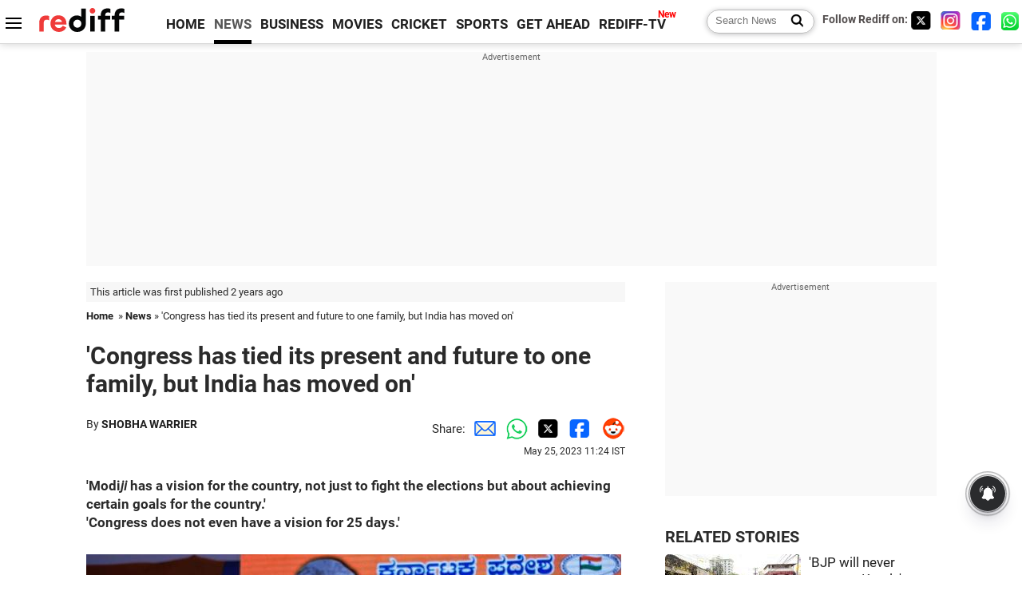

--- FILE ---
content_type: text/html
request_url: https://www.rediff.com/news/interview/anil-antony--congress-has-tied-its-present-and-future-to-one-family-but-india-has-moved-on/20230525.htm
body_size: 14810
content:
<!doctype html>
<html lang="en">
<head>
<meta charset="UTF-8">
<meta name="viewport" content="width=device-width, initial-scale=1" />
<title>Anil Antony:  'Congress has tied its present and future to one family, but India has moved on' - Rediff.com India News</title>
<meta name="keywords" content="India News, columns, interviews, news India, breaking news" />
<link rel="alternate" href="https://www.rediff.com/rss/newshead.xml" type="application/rss+xml"  title="Rediff.com - India news" />
<link rel="author" type="text/html" href="https://www.rediff.com/author/SHOBHA%20WARRIER" />
<meta name="author" content="SHOBHA WARRIER" />
<link rel="dns-prefetch" href="//track.rediff.com/" >
<link rel="dns-prefetch" href="//bizmail.rediff.com/" >
<link rel="dns-prefetch" href="//businessemail.rediff.com/" >
<link rel="dns-prefetch" href="//workmail.rediff.com/" >
<link rel="preload" href="//imworld.rediff.com/worldrediff/style_3_16/new_arti_us_4.css" as="style">
<link rel="amphtml" href="https://m.rediff.com/amp/news/interview/anil-antony--congress-has-tied-its-present-and-future-to-one-family-but-india-has-moved-on/20230525.htm" />
<link rel="alternate" media="only screen and (max-width: 640px)" href="https://m.rediff.com/news/interview/anil-antony--congress-has-tied-its-present-and-future-to-one-family-but-india-has-moved-on/20230525.htm" />
<meta http-equiv="X-UA-Compatible" content="IE=Edge" />
<meta name="description" content="'Modiji has a vision for the country, not just to fight the elections but about achieving certain goals for the country.'
'Congress does not even have a vision for 25 days.'"  />
<meta name="twitter:card" content="summary_large_image" />
<meta property="og:title" content="'Congress has tied its present and future to one family, but India has moved on'" />
<meta property="og:type" content="article" />
<meta property="og:url" content="https://www.rediff.com/news/interview/anil-antony--congress-has-tied-its-present-and-future-to-one-family-but-india-has-moved-on/20230525.htm" />
<meta property="og:site_name" content="Rediff" />
<meta property="og:description" content="'Modiji has a vision for the country, not just to fight the elections but about achieving certain goals for the country.'
'Congress does not even have a vision for 25 days.'" />
<meta itemprop="name" content="'Congress has tied its present and future to one family, but India has moved on'" />
<meta itemprop="description" content="'Modiji has a vision for the country, not just to fight the elections but about achieving certain goals for the country.'
'Congress does not even have a vision for 25 days.'" />
<meta itemprop="publisher" content="Rediff.com" />
<meta itemprop="url" content="https://www.rediff.com/news/interview/anil-antony--congress-has-tied-its-present-and-future-to-one-family-but-india-has-moved-on/20230525.htm" />
<meta itemprop="headline" content="'Congress has tied its present and future to one family, but India has moved on'" />
<meta itemprop="inLanguage" content="en-US" />
<meta itemprop="keywords" content="India News, columns, interviews, news India, breaking news" />
<meta itemprop="image" content="https://im.rediff.com/1200-630/news/2023/may/07congress-karnataka.jpg">
<meta itemprop="datePublished" content="2023-05-25T11:24:09+05:30" />
<meta itemprop="dateModified" content="2023-05-25T11:24:09+05:30" />
<meta itemprop="alternativeHeadline" content="'Congress has tied its present and future to one family, but India has moved on'" />
<link rel="preload" href="https://im.rediff.com/news/2023/may/07congress-karnataka.jpg?w=670&h=900" as="image" /><link rel="icon" type="image/x-icon" href="https://im.rediff.com/favicon2.ico" />
<link rel="canonical" href="https://www.rediff.com/news/interview/anil-antony--congress-has-tied-its-present-and-future-to-one-family-but-india-has-moved-on/20230525.htm" />
<meta itemprop="dateline" content="Thiruvananthapuram" /><link rel="preconnect" href="//imworld.rediff.com" >
<meta property="og:image" content="https://im.rediff.com/1200-630/news/2023/may/07congress-karnataka.jpg" />
<link rel="image_src" href="https://im.rediff.com/1200-630/news/2023/may/07congress-karnataka.jpg" />

<script type="application/ld+json">
{
	"@context":"https://schema.org","@type":"NewsMediaOrganization","name":"Rediff.com","url":"https://www.rediff.com","logo":{
		"@type":"ImageObject","url":"https://im.rediff.com/worldrediff/pix/rediff_newlogo.svg","width":400,"height":100
	},
	"address":{
		"@type":"PostalAddress","streetAddress":" Level 9 and 10, Seasons Riddhi Siddhi, Jn of Tilak Road and 1st Gaothan Lane, Santacruz (West)","addressLocality":"Mumbai","addressRegion":"India","addressCountry":"IN","postalCode":"400054"
	},
	"contactPoint":{
		"@type":"ContactPoint","telephone":"+91 - 022 - 61820000","contactType":"Customer Service","areaServed":"IN","availableLanguage":"English","hoursAvailable":{"opens":"09:00","closes":"18:00"}
	},
	"sameAs":[
		"https://x.com/RediffNews",
		"https://www.instagram.com/rediffnews/",
		"https://www.facebook.com/people/Rediff-News/61566156876578/",
		"https://www.youtube.com/@RediffOriginals"
	]
}
</script>
<script type="application/ld+json">
{
	"@context":"https://schema.org",
	"@type":"SiteNavigationElement",
	"name":["rediffmail","Rediff Money","Enterprise Email","Business Email","rediffGURUS","News","Business","Movies","Sports","Cricket","Get Ahead"],
	"url":["https://mail.rediff.com/cgi-bin/login.cgi","https://money.rediff.com","https://workmail.rediff.com","https://businessemail.rediff.com","https://gurus.rediff.com","https://www.rediff.com/news","https://www.rediff.com/business","https://www.rediff.com/movies","https://www.rediff.com/sports","https://www.rediff.com/cricket","https://www.rediff.com/getahead"]
}
</script>
<script type="application/ld+json">
{
	"@context":"https://schema.org",
	"@type":"WebSite",
	"url":"https://www.rediff.com/",
	"potentialAction": {
		"@type": "SearchAction",
		"target": "https://www.rediff.com/search/{srchword}",
		"query-input": "required maxlength=150 name=srchword"
	}
}
</script>

<script type="application/ld+json">
{
	"@context":"https://schema.org",
	"@type":"BreadcrumbList",
	"name":"Breadcrumb",
	"itemListElement":[
		{
		"@type":"ListItem",
		"position":1,
		"item":{
			"@id":"https://www.rediff.com",
			"name":"Home"
		}
		},
		{
		"@type":"ListItem",
		"position":2,
		"item":{
		"@id":"https://www.rediff.com/news",
		"name":"News"
		}
		},
		{
		"@type":"ListItem",
		"position":3,
		"item":{
		"name":"'Congress has tied its present and future to one family, but India has moved on'"
		}
		}
	]
}
</script>
<script type="application/ld+json">
{
	"@context":"https://schema.org",
	"@type":"WebPage",
	"name":"Anil Antony:  'Congress has tied its present and future to one family, but India has moved on' - Rediff.com India News",
	"description":"'Modiji has a vision for the country, not just to fight the elections but about achieving certain goals for the country.'
'Congress does not even have a vision for 25 days.'",
	"keywords":"India News, columns, interviews, news India, breaking news",
	"speakable":{
		"@type":"SpeakableSpecification",
		"cssSelector":["h1","h2"]
		},
	"url":"https://www.rediff.com/news/interview/anil-antony--congress-has-tied-its-present-and-future-to-one-family-but-india-has-moved-on/20230525.htm"
}
</script>
<script type="application/ld+json">
{
	"@context":"https://schema.org",
	"@type":"NewsArticle",
	"mainEntityOfPage":{
		"@type":"WebPage",
		"@id":"https://www.rediff.com/news/interview/anil-antony--congress-has-tied-its-present-and-future-to-one-family-but-india-has-moved-on/20230525.htm",
		"url":"https://www.rediff.com/news/interview/anil-antony--congress-has-tied-its-present-and-future-to-one-family-but-india-has-moved-on/20230525.htm"
	},
	"inLanguage":"en",
	"headline":"'Congress has tied its present and future to one family, but India has moved on'",
	"description":"'Modiji has a vision for the country, not just to fight the elections but about achieving certain goals for the country.'
'Congress does not even have a vision for 25 days.'",
	"keywords":"India News, columns, interviews, news India, breaking news",
	"articleSection":"news",
	"url":"https://www.rediff.com/news/interview/anil-antony--congress-has-tied-its-present-and-future-to-one-family-but-india-has-moved-on/20230525.htm",
	"image":
	{
		"@type":"ImageObject",
		"url":"https://im.rediff.com/1600-900/news/2023/may/07congress-karnataka.jpg",
		"width":"1600",
		"height":"900"
	},
	"datePublished":"2023-05-25T11:24:09+05:30",
	"dateModified":"2023-05-25T11:24:09+05:30",
	"articleBody":"Modiji has a vision for the country, not just to fight the elections but about achieving certain goals for the country.Congress does not even have a vision for 25 days.IMAGE: United Progressive Alliance Chairperson Sonia Gandhi with Congress President Mallikarjun Kharge, party leaders Rahul Gandhi and others at an election meeting for the Karnataka assembly elections in Hubballi, May 6, 2023. Photograph: ANI PhotoThe exodus from the Congress to the ruling Bharatiya Janata Party is not news these days.It no longer surprises anyone when people are abandoning a sinking ship.But in Kerala, it surprised everyone when Congress veteran A K Antonys son Anil Antony left the Congress to join the BJP.A K Antony is not just any Congressman, he was a trusted lieutenant of the Gandhi family and served as defence minister in Dr Manmohan Singhs government.Soon after Anil Antony joined the BJP, his father told the media that he was pained and hurt by his sons behaviour. His younger brother urged him to come back to the Congress.But Anil stuck to his guns. Perhaps the BJP sees him as the minority face to draw young Christians to its side.After Narendra D Modis visit to Kerala last month where Antony Jr shared the dais with the prime minister along with other young achievers from Kerala, Rediff.coms Shobha Warrier spoke to Anil Antony about how he came to be in the BJP.The concluding segment of a two-part interview:Part 1:  Rahul Gandhi is a big reason for Congress debacle&nbsp;Rahul Gandhis Bharat Jodo Yatra is projected as a success because he was able to connect with people...I dont know on what basis the Congress party thinks it was a success. Yes, he walked from one end of the country to the other.But if you look at the election results after the yatra, the Congress was wiped out in the three North Eastern states and Gujarat.There was a by-election in Telangana where Mr Gandhi passed through.It was a sitting seat of the Congress, but the Congress candidate lost even the deposit.If you look at the election results, the public has not accepted the yatra or Mr Gandhi in any manner.Did you ever share your concerns with your father?I shared my ideas with my father who was in the Congress party for 65 years.He was a parliamentarian for almost 52 years. At 81, he has retired from active politics and public life. His political phase is over.I keep saying that the country has changed, and today India is an aspirational country that wants to move forward.Sadly, the problem with the Congress party is that it thinks the familys problem is the partys problem and the Congress partys problem is the countrys problem. But thats not what it is.Every political party exists for a reason, but the Congress party gives no importance to the nation. Thats why people are not connected with the party in any manner.IMAGE: Anil Antony being welcomed by Bharatiya Janata Party National President Jagat Prakash Nadda alongwith Union Minister of State for External Affairs and Parliamentary Affairs Vellamvelly Muraleedharan, New Delhi, April 6, 2023. Photograph: Kind courtesy Anil Antony/TwitterYou have interacted with Rahul Gandhi and now Narendra Modi. What difference do you see in them?Its about the concept of India itself. On one side, Modiji has a vision for the country, not just to fight the elections but about achieving certain goals for the country.He talks about a nation-building process for the 100th year of independence, 25 years from now.While Modiji is a 24/7 politician with a vision and direction, Rahul Gandhi though a good man doesnt have a vision or direction.I feel the party does not even have a vision for 25 days.The Congress party doesnt inspire the public or the youth as there is no direction in the party.When I was in Kerala, many people told me that you were poached by the BJP...There is nothing called poaching. When I left the Congress party in January 2023, I was not thinking of joining another party.Afterwards, there was communication between the BJP and I...Did they approach you, or did you approach them?I dont like to speak about that as its an internal matter. We had discussions and I joined the BJP.IMAGE: A woman shows her affection for Rahul Gandhi during the Bharat Jodo Yatra in Thiruvananthapuram. Photograph: ANI PhotoThe general talk is that as a part of the minority outreach programne in Kerala, the BJP wanted you because you belong to the Christian community.Many people also say that like what has happened to Alphons Kannanthanam and Tom Vadakan, you also will be forgotten by the party after some time...I would say, this is the talk of a bunch of Kerala politicians who live like frogs in a well without any national perspective.Mr Vadakan is sitting in the national executive board of the party. Mr Kannanthanam was one of the top performing junior ministers in the government.But that was in the last ministry...They have performed their duties and they are still performing.I have certain skills, experiences and expertise which are globally recognised. And the party sees value in it.I am sure I will be able to contribute towards the prime ministers nation-building process using my expertise.Dont you think your surname Antony...Its undemocratic to say that just because your parents have certain political thoughts, you have to follow them.This is a free country where every individual has absolute liberty to pursue whatever he feels right.IMAGE: Anil Antony campaigns for BJP candidate Yashpal Suvarna in the Udupi constituency, Karnataka, May 5, 2023. Photograph: Anil Antony/TwitterIt was reported that your father was pained and hurt by your decision...I have said at that time itself that we are four members in our family, and we have the deepest love, respect and affection for each other.But we are independent individuals who have the right to pursue our own path.Political life is different and family life is different. We are still family and a closely knit one.But I totally believe that the country has zero future with the Congress party led by Rahul Gandhi, or the Congress party in the current format.At the same time, I have full faith in the BJP led by Modiji.Would you have remained with the Congress if it had a different leader at the top?Its a hypothetical scenario. The Congress has tied its present and future to one family, but India has moved on.Feature Presentation: Aslam Hunani/Rediff.com",
	"author":{
		"@type":"Person",
		"name":"SHOBHA WARRIER",
		"url":"https://www.rediff.com/author/SHOBHA%20WARRIER"
	},
	"publisher":{   
		"@type":"NewsMediaOrganization",
		"name":"Rediff.com",
		"logo":{
			"@type":"ImageObject","url":"https://im.rediff.com/worldrediff/pix/rediff_newlogo.svg","width":400,"height":100   
		}        
	},
	"associatedMedia":{
		"@type":"ImageObject",
		"url":"https://im.rediff.com/news/2023/may/07congress-karnataka.jpg",
		"caption":"'Congress has tied its present and future to one family, but India has moved on'",
		"description":"'Congress has tied its present and future to one family, but India has moved on'",
		"height":"900",
		"width":"1200"
	}		
}
</script>

<script>
var cdn_domain = "https://www.rediff.com";
var section = "news";
var article_url = "https://www.rediff.com/news/interview/anil-antony--congress-has-tied-its-present-and-future-to-one-family-but-india-has-moved-on/20230525.htm";
var template = "news-interview.xsl";
var page_type = "article";
var endyear 	= "2025";
var org_domain = "https://mypage.rediff.com";
var imgpath	= "//imworld.rediff.com/worldrediff/pix";
var ishare_domain	= "https://ishare.rediff.com";
var shopping_domain	= "https://shopping.rediff.com";
var books_domain	= "https://books.rediff.com";
var track_domain	= "https://track.rediff.com";
var money_domain	= "https://money.rediff.com";
var realtime_domain	= "https://realtime.rediff.com";
var share_domain	= "https://share.rediff.com";
var timetoread = "";

function enc(a,url){a.href	=	url;return true;}
function getCookie(name){var dc=document.cookie;var prefix=name+"=";var begin=dc.indexOf("; "+prefix);if(begin==-1){begin=dc.indexOf(prefix);if(begin!=0)return null}else begin+=2;var end=document.cookie.indexOf(";",begin);if(end==-1)end=dc.length;return unescape(dc.substring(begin+prefix.length,end))}
function sharePopup(ob){var left = (screen.width - 800) / 2;var shareurl = ob.href;window.open(shareurl,'sharewindow','toolbar=no,location=0,status=no,menubar=no,scrollbars=yes,resizable=yes,width=800,height=550,top=80,left='+left);}
function trackURL(url){if(navigator.userAgent.toLowerCase().indexOf('msie') != -1){var referLink = document.createElement('a');referLink.href = url;document.body.appendChild(referLink);referLink.click();}else{document.location.href = url;}}

</script>
	<script async src="//pagead2.googlesyndication.com/pagead/js/adsbygoogle.js"></script>
	
	<script>
	(adsbygoogle = window.adsbygoogle || []).push({
		google_ad_client: "ca-pub-2932970604686705",
		enable_page_level_ads: true
	});
	</script>
	
<link rel="stylesheet" href="//imworld.rediff.com/worldrediff/style_3_16/new_arti_us_4.css" />
<style>.imgcaption{clear:both}.bigtable{margin:10px 0}.logo{width:160px}.toplinks .active{margin-right:0;margin-left:0}.watchasvd{font-size:0.8rem;margin-right:20px;display:inline-block;vertical-align:middle;color:#ef3b3a;font-weight:bold;}.watchasvd::before{content:'';display:inline-block;width:28px;height:17px;background:url('https://im.rediff.com/worldrediff/pix/watchvdicon.jpg') 0 0 no-repeat;vertical-align:middle;}.newtv::after{content:'New';font-weight:bold;color:#ff0000;font-size:0.8rem;position:absolute;top:-10px;right:-13px}.mfrom_flex{display:flex;justify-content:space-between;border-bottom:solid 1px #e2e2e2;padding-bottom:20px}.mfrom_box{max-width:200px;overflow:hidden}.mfrom_copy{font-size:1.1rem;margin-top:5px}.div_subscibe_top{margin-top:30px}.subscribe_btn_in{background:#000;border-radius:50%;width:30px;height:30px;line-height:30px;font-size:1.2rem;color:#fff;border:none;text-align:center}.lbl_sub_email{display:block;font-weight:bold;font-size:0.8rem;margin-bottom:1px}.div_subscibe_top_container{width:calc(100% - 330px);border-right:dotted 1px #ababab;border-left:dotted 1px #ababab;}.div_subscibe_top{width:250px;background:none;margin:0 auto;border:none;border-radius:5px;padding:5px 0 8px 12px;box-shadow:0 0 7px rgba(0, 0, 0, 0.3)}.vcenter{align-items:center}.sub_email_in{padding:5px;text-align:left;height:30px;width:190px;margin-right:5px;border:solid 1px #b2aeae;border-radius:5px;font-size:0.85rem}.sub_email_in::placeholder{font-size:1rem}.subwait{position:absolute;right:50px}.subscrip_message{font-size:0.75rem;font-weight:bold;margin:5px 0}</style>
<script async src="//newads.rediff.com/rediffadserver/www/delivery/asyncjs.php"></script>
<script async src="https://securepubads.g.doubleclick.net/tag/js/gpt.js"></script>

<script>
window.googletag = window.googletag || {cmd: []};
googletag.cmd.push(function() {
	var sectionarr = window.parent.location.href.split("/");
	var authorname = "";
	if(document.getElementById('OAS_author')){authorname = document.getElementById('OAS_author').value;}
	var adv_subsection = "";
	if(document.getElementById('OAS_subsection')){adv_subsection = document.getElementById('OAS_subsection').value;}
	googletag.defineSlot('/21677187305/Rediff_ROS_728x90_ATF_INTL', [[750, 100], [970, 90], [970, 250], [980, 90], [930, 180], [950, 90], [960, 90], [970, 66], [750, 200], [728, 90], [980, 120]], 'div-gpt-ad-1739426843638-0').setTargeting('author', authorname.toLowerCase()).setTargeting('url',sectionarr[3]).setTargeting('subsection',adv_subsection).addService(googletag.pubads());
	googletag.defineSlot('/21677187305/Rediff_ROS_300x250_ATF_INTL', [[336, 280], [300, 250]], 'div-gpt-ad-1739426924396-0').setTargeting('author', authorname.toLowerCase()).setTargeting('url',sectionarr[3]).setTargeting('subsection',adv_subsection).addService(googletag.pubads());
	googletag.defineSlot('/21677187305/Rediff_ROS_300x250_BTF_INTL', [[300, 250], [336, 280]], 'div-gpt-ad-1742278123914-0').setTargeting('author', authorname.toLowerCase()).setTargeting('url',sectionarr[3]).setTargeting('subsection',adv_subsection).addService(googletag.pubads());
	googletag.defineSlot('/21677187305/Rediff_ROS_300x250_BTF2_INTL', [[300, 250], [336, 280]], 'div-gpt-ad-1752125674124-0').setTargeting('author', authorname.toLowerCase()).setTargeting('url',sectionarr[3]).setTargeting('subsection',adv_subsection).addService(googletag.pubads());
	googletag.defineSlot('/21677187305/Rediff_ROS_300x250_BTF3_INTL', [[300, 100], [300, 250], [300, 75]], 'div-gpt-ad-1748412147256-0').setTargeting('author', authorname.toLowerCase()).setTargeting('url',sectionarr[3]).setTargeting('subsection',adv_subsection).addService(googletag.pubads());
	googletag.defineSlot('/21677187305/Rediff_ROS_728x90_BTF_INTL', [[960, 90], [970, 66], [970, 90], [728, 90], [980, 90], [950, 90]], 'div-gpt-ad-1748412234453-0').setTargeting('author', authorname.toLowerCase()).setTargeting('url',sectionarr[3]).setTargeting('subsection',adv_subsection).addService(googletag.pubads());
	if(screen.width >= 1400)
	{
	googletag.defineSlot('/21677187305/Rediff_ROS_120x600_ATF_INTL_Left_Margin', [120, 600], 'div-gpt-ad-1741063428061-0').setTargeting('author', authorname.toLowerCase()).setTargeting('url',sectionarr[3]).setTargeting('subsection',adv_subsection).addService(googletag.pubads());
	googletag.defineSlot('/21677187305/Rediff_ROS_120x600_ATF_INTL_Right_Margin', [120, 600], 'div-gpt-ad-1741063514341-0').setTargeting('author', authorname.toLowerCase()).setTargeting('url',sectionarr[3]).setTargeting('subsection',adv_subsection).addService(googletag.pubads());
	}
	googletag.pubads().enableSingleRequest();
	googletag.enableServices();
});
</script>

<script> window._izq = window._izq || []; window._izq.push(["init"]); </script>
<script src='https://cdn.izooto.com/scripts/39851dc0ca7139b97c039b38dd09bd76150834db.js' async></script>
<script type="text/javascript">
  window._taboola = window._taboola || [];
  _taboola.push({article:'auto'});
  !function (e, f, u, i) {
    if (!document.getElementById(i)){
      e.async = 1;
      e.src = u;
      e.id = i;
      f.parentNode.insertBefore(e, f);
    }
  }(document.createElement('script'),
  document.getElementsByTagName('script')[0],
  '//cdn.taboola.com/libtrc/rediffcom/loader.js',
  'tb_loader_script');
  if(window.performance && typeof window.performance.mark == 'function')
    {window.performance.mark('tbl_ic');}
</script>
<style>.arti_contentbig p.imgcaptionsmall,.imgcaptionsmall{width:50%;color:#515151;font-size:0.9rem;float:left;margin:0 8px 8px 0;line-height:1.4em;}</style>
</head>
<body>
<!-- Begin comScore Tag -->

<script>
var _comscore = _comscore || [];
_comscore.push({ c1: "2", c2: "6035613" });
(function() {
var s = document.createElement("script"), el = document.getElementsByTagName("script")[0]; 
s.async = true;
s.src = "https://sb.scorecardresearch.com/cs/6035613/beacon.js";
el.parentNode.insertBefore(s, el);
})();
</script>
<noscript><img src="https://sb.scorecardresearch.com/p?c1=2&amp;c2=6035613&amp;cv=3.6.0&amp;cj=1" alt="comscore" ></noscript>

<!-- End comScore Tag --><script>
if(!OAS_sitepage)var OAS_sitepage = "";
if(!OAS_listpos)var OAS_listpos = "";

	var ck=document.cookie;
	function getcookie(n)
	{
		var ar=n+"=";var al=ar.length;var cl=ck.length;var i=0;while(i<cl)
		{j=i+al;if(ck.substring(i,j)==ar)
		{e=ck.indexOf(";",j);if(e==-1)
		e=ck.length;return unescape(ck.substring(j,e));}
		i=ck.indexOf(" ",i)+1;if(i==0)
		break;}
		return "";
	}
	var querystring	= "";
	var path	= "";
	var domain	= "";
	var Rkey_data	= "";
	var Rkey	= Math.floor(Math.random() * 1000000);
	querystring	= window.location.search;
	path		= window.location.pathname;
	domain		= window.location.host;
	var tmp_ref = encodeURIComponent(document.referrer);
	if((tmp_ref == null) || (tmp_ref.length == 0)){tmp_ref = "";}
	if (querystring == "")
	{
		Rkey_data = "?rkey="+Rkey;
	}
	else
	{
		Rkey_data = "&rkey="+Rkey;
	}
	if(tmp_ref != "")
	{
		Rkey_data += "&ref="+tmp_ref;
	}
	var metricImgNew = new Image();
	metricImgNew.src = '//usmetric.rediff.com/'+domain+path+querystring+Rkey_data+'&device=pc';
	var Rlo="";
	var Rl = "";
	Rlo	= getcookie("Rlo");
	Rlo = unescape(Rlo).replace(/\+/g," ");
	Rlo = Rlo.replace("@rediffmail.com","");
	Rlo = Rlo.replace(/[^\w\d\s\-\_]/ig,'');
	Rl = getcookie("Rl");
	Rl = Rl.replace(/[^\w\d\s\-\_@\.]/ig,'');
	var tmp_rsc1 = "";
	tmp_rsc1 = getcookie("Rsc");

</script>
<style>.fnt0{font-size:0;}</style>
<div class="fnt0"><ins data-revive-zoneid="333" data-revive-source="_blank" data-revive-target="_blank" data-revive-id="4b71f4079fb345c8ac958d0e9f0b56dd" data-zonename="Rediff_ROS_OutstreamVideo_INTL"></ins></div><input type="hidden" id="OAS_topic"  name="OAS_topic" value="nationalPolitics" />
<input type="hidden" id="OAS_author"  name="OAS_author" value="SHOBHA WARRIER" />
<input type="hidden" id="ads_moviename"  name="ads_moviename" value="null" />
<div id="tower_conatainer" class='tower_conatainer'><div id="div_left_tower" class="left_tower"></div><div id="div_right_tower" class="right_tower"></div></div><input type="hidden" id="OAS_subsection"  name="OAS_subsection" value="news-interview-anil" /><div class="topfixedrow">
	<div class="logobar flex maxwrap">
		<div id="menuicon" class="homesprite menuicon"></div>
		<div class="logo"><a href="https://www.rediff.com"><img src="//imworld.rediff.com/worldrediff/pix/rediff_newlogo.svg" width="120" height="30" alt="rediff logo" /></a></div>
		<div class="toplinks">
			<a href="https://www.rediff.com" class="linkcolor bold" data-secid="nav_article_home" data-pos="1">HOME</a>
			<a href="https://www.rediff.com/news" class="linkcolor bold active" data-secid="nav_article_news" data-pos="1">NEWS</a> 
			<a href="https://www.rediff.com/business" class="linkcolor bold " data-secid="nav_article_business" data-pos="1">BUSINESS</a> 
			<a href="https://www.rediff.com/movies" class="linkcolor bold " data-secid="nav_article_movies" data-pos="1">MOVIES</a> 
			<a href="https://www.rediff.com/cricket" class="linkcolor bold " data-secid="nav_article_cricket" data-pos="1">CRICKET</a> 
			<a href="https://www.rediff.com/sports" class="linkcolor bold " data-secid="nav_article_sports" data-pos="1">SPORTS</a> 
			<a href="https://www.rediff.com/getahead" class="linkcolor bold " data-secid="nav_article_getahead" data-pos="1">GET AHEAD</a>
			<a href="https://tv.rediff.com" class="linkcolor bold relative newtv" data-secid="nav_article_redifftv" data-pos="1">REDIFF-TV</a>
		</div>
		<div class="toprightlinks flex">
			<div class="arti_srch_container"><form name="mainnewsrchform" onsubmit="return submitSearch()" action="https://www.rediff.com/search" method="POST"><input type="text" id="main_srchquery_tbox" name="main_srchquery_tbox" placeholder="Search News" value="" class="txt_srchquery" autocomplete="off"><input type="submit" value="" class="newsrchbtn" aria-label="Search News"></form></div>
			<div class="navbarsocial"><span class="followon">Follow Rediff on: </span><a href="https://x.com/RediffNews" target="_blank" aria-label="Twitter"><span class="homesprite socialicons twitter"></span></a> &nbsp; <a href="https://www.instagram.com/rediffnews/" target="_blank" aria-label="Instagram"><span class="homesprite socialicons insta"></span></a> &nbsp; <a href="https://www.facebook.com/people/Rediff-News/61566156876578/" target="_blank" aria-label="Facebook"><span class="homesprite socialicons fb"></span></a> &nbsp; <a href="https://whatsapp.com/channel/0029Va5OV1pLtOjB8oWyne1F" target="_blank" aria-label="whatsup"><span class="homesprite socialicons whup"></span></a></div>
		</div>
	</div>
</div>
<div class="advtcontainer lb wrapper">
	<div class="advttext"></div>
	<div id="world_top" class="div_ad_lb01"><div id='div-gpt-ad-1739426843638-0' style='min-width:728px;min-height:66px;'><script>googletag.cmd.push(function(){googletag.display('div-gpt-ad-1739426843638-0');});</script></div></div>
</div>
<div class="wrapper clearfix">
	<!-- leftcontainer starts -->
	<div id="leftcontainer" class="red_leftcontainer">
		<div class="yearsago">This article was first published 2 years ago</div>		<div class="breadcrumb"><a href="https://www.rediff.com" class="bold">Home</a>&nbsp; &raquo;&nbsp;<a href="https://www.rediff.com/news" class="bold">News</a> &raquo;&nbsp;'Congress has tied its present and future to one family, but India has moved on'</div>
		<h1 class="artihd">'Congress has tied its present and future to one family, but India has moved on'</h1>
		<div class="clearfix">
			<div class="floatL">
				<div class="bylinetop">	By <a href="https://www.rediff.com/author/SHOBHA%20WARRIER" class="bold">SHOBHA WARRIER</a>		</div>
				<div> </div>
			</div>
			<div class="floatR">Share:<a href="mailto:?subject=%27Congress%20has%20tied%20its%20present%20and%20future%20to%20one%20family%2C%20but%20India%20has%20moved%20on%27&body=Read this article https://www.rediff.com/news/interview/anil-antony--congress-has-tied-its-present-and-future-to-one-family-but-india-has-moved-on/20230525.htm" title="Share by Email" aria-label="Email Share"><i class="shareic_sprite email"></i></a><a target="_blank" OnClick="sharePopup(this);return false;" href="https://api.whatsapp.com/send?text=https://www.rediff.com/news/interview/anil-antony--congress-has-tied-its-present-and-future-to-one-family-but-india-has-moved-on/20230525.htm" title="Share on Whatsapp"  aria-label="Whatsapp Share"><i class="shareic_sprite waup"></i></a><a target="_blank" OnClick="sharePopup(this);return false;" href="https://twitter.com/intent/tweet?url=https://www.rediff.com/news/interview/anil-antony--congress-has-tied-its-present-and-future-to-one-family-but-india-has-moved-on/20230525.htm&text=%27Congress%20has%20tied%20its%20present%20and%20future%20to%20one%20family%2C%20but%20India%20has%20moved%20on%27"  title="Share on Twitter"  aria-label="Twitter Share"><i class="shareic_sprite twit"></i></a><a target="_blank" OnClick="sharePopup(this);return false;" href="https://www.facebook.com/sharer/sharer.php?u=https://www.rediff.com/news/interview/anil-antony--congress-has-tied-its-present-and-future-to-one-family-but-india-has-moved-on/20230525.htm&picture=&title=%27Congress%20has%20tied%20its%20present%20and%20future%20to%20one%20family%2C%20but%20India%20has%20moved%20on%27&description=" title="Share on Facebook"  aria-label="Facebook Share"><i class="shareic_sprite fb"></i></a><a target="_blank" OnClick="sharePopup(this);return false;" href="https://www.reddit.com/submit?url=https://www.rediff.com/news/interview/anil-antony--congress-has-tied-its-present-and-future-to-one-family-but-india-has-moved-on/20230525.htm&title=%27Congress%20has%20tied%20its%20present%20and%20future%20to%20one%20family%2C%20but%20India%20has%20moved%20on%27" title="Share on Reddit"  aria-label="Reddit Share"><i class="shareic_sprite reddit"></i></a>
			<p class="updatedon">May 25, 2023 11:24 IST</p>
			</div>
		</div>
				<div id="arti_content_n" class="arti_contentbig clearfix" itemprop="articleBody">
			<p><strong>'Modi<em>ji</em> has a vision for the country, not just to fight the elections but about achieving certain goals for the country.'<br />'Congress does not even have a vision for 25 days.'</strong></p>
<p><img class=imgwidth src="//im.rediff.com/news/2023/may/07congress-karnataka.jpg?w=670&h=900" alt="" style="max-width:100%;"   /></p>
<div class="imgcaption">IMAGE: United Progressive Alliance Chairperson Sonia Gandhi with Congress President Mallikarjun Kharge, party leaders Rahul Gandhi and others at an election meeting for the Karnataka assembly elections in Hubballi, May 6, 2023. <span class="credit">Photograph: ANI Photo</span></div>
<p class="rbig">The exodus from the Congress to the ruling Bharatiya Janata Party is not news these days.</p>
<p>It no longer surprises anyone when people are abandoning a sinking ship.</p>
<p>But in Kerala, it surprised everyone when Congress veteran A K Antony's son <strong>Anil Antony</strong> left the Congress to <a href="https://www.rediff.com/news/report/cong-veteran-ak-antonys-son-anil-joins-bjp/20230406.htm" target="_blank"><strong>join the BJP</strong></a>.</p>
<p>A K Antony is not just any Congressman, he was a trusted lieutenant of the Gandhi family and served as defence minister in Dr Manmohan Singh's government.</p>
<p>Soon after Anil Antony joined the BJP, his father told the media that he was pained and hurt by his son's behaviour. His younger brother urged him to come back to the Congress.</p>
<p>But Anil stuck to his guns. Perhaps the BJP sees him as the 'minority' face to draw young Christians to its side.</p><div id="shop_advertise_div_1"></div><div class="clear"><div class="inline-block" id="div_arti_inline_advt"></div><div class="inline-block" id="div_arti_inline_advt2"></div></div>
<p>After Narendra D Modi's visit to Kerala last month where Antony Jr shared the dais with the prime minister along with other young achievers from Kerala, <em><strong><a href='https://Rediff.com' target='_blank'>Rediff.com</a></strong></em>'s <strong>Shobha Warrier</strong> spoke to Anil Antony about how he came to be in the BJP.</p>
<p>The concluding segment of a two-part interview:</p>
<ul>
<li><strong>Part 1: <a href="https://www.rediff.com/news/interview/anil-antony-rahul-gandhi-is-a-big-reason-for-congress-debacle/20230503.htm" target="_blank"> 'Rahul Gandhi is a big reason for Congress debacle'</a></strong></li>
</ul>
<div id="div_morelike_topic_container">&nbsp;</div>
<p class="rbig"><strong>Rahul Gandhi's Bharat Jodo Yatra is projected as a success because he was able to connect with people...</strong></p>
<p>I don't know on what basis the Congress party thinks it was a success. Yes, he walked from one end of the country to the other.</p>
<p>But if you look at the election results after the yatra, the Congress was wiped out in the three North Eastern states and Gujarat.</p>
<p>There was a by-election in Telangana where Mr Gandhi passed through.</p>
<p>It was a sitting seat of the Congress, but the Congress candidate lost even the deposit.</p>
<p>If you look at the election results, the public has not accepted the yatra or Mr Gandhi in any manner.</p>
<p class="rbig"><strong>Did you ever share your concerns with your father?</strong></p>
<p>I shared my ideas with my father who was in the Congress party for 65 years.</p>
<p>He was a parliamentarian for almost 52 years. At 81, he has retired from active politics and public life. His political phase is over.</p>
<p>I keep saying that the country has changed, and today India is an aspirational country that wants to move forward.</p>
<p>Sadly, the problem with the Congress party is that it thinks the family's problem is the party's problem and the Congress party's problem is the country's problem. But that's not what it is.</p>
<p>Every political party exists for a reason, but the Congress party gives no importance to the nation. Thats why people are not connected with the party in any manner.</p>
<p><img class=imgwidth src="//im.rediff.com/news/2023/may/07anil-antony-bjp.jpg?w=670&h=900" alt="" style="max-width:100%;"   /></p>
<div class="imgcaption">IMAGE: Anil Antony being welcomed by Bharatiya Janata Party National President Jagat Prakash Nadda alongwith Union Minister of State for External Affairs and Parliamentary Affairs Vellamvelly Muraleedharan, New Delhi, April 6, 2023. <span class="credit">Photograph: Kind courtesy Anil Antony/Twitter</span></div>
<p class="rbig"><strong>You have interacted with Rahul Gandhi and now Narendra Modi. What difference do you see in them?</strong></p>
<p>It's about the concept of India itself. On one side, Modi<em>ji</em> has a vision for the country, not just to fight the elections but about achieving certain goals for the country.</p>
<p>He talks about a nation-building process for the 100th year of independence, 25 years from now.</p>
<p>While Modi<em>ji</em> is a 24/7 politician with a vision and direction, Rahul Gandhi though a good man doesn't have a vision or direction.</p>
<p>I feel the party does not even have a vision for 25 days.</p><div class="clear"></div><div class="advtcontainer lb"><div class="advttext"></div><div id="div_outstream_bottom"><ins data-revive-zoneid="391" data-revive-source="_blank" data-revive-target="_blank" data-revive-id="4b71f4079fb345c8ac958d0e9f0b56dd" data-zonename="Rediff_ROS_InArticleVideo_Middle_INTL"></ins></div></div><div class="clear"></div>
<p>The Congress party doesn't inspire the public or the youth as there is no direction in the party.</p>
<p class="rbig"><strong>When I was in Kerala, many people told me that you were poached by the BJP...</strong></p>
<p>There is nothing called poaching. When I left the Congress party in January 2023, I was not thinking of joining another party.</p>
<p>Afterwards, there was communication between the BJP and I...</p>
<p class="rbig"><strong>Did they approach you, or did you approach them?</strong></p>
<p>I don't like to speak about that as it's an internal matter. We had discussions and I joined the BJP.</p>
<p><img class=imgwidth src="//im.rediff.com/news/2022/sep/14bharat-jodo-yatra5.jpg?w=670&h=900" alt="" style="max-width:100%;"   /></p>
<div class="imgcaption">IMAGE: A woman shows her affection for Rahul Gandhi during the Bharat Jodo Yatra in Thiruvananthapuram. <span class="credit">Photograph: ANI Photo</span></div>
<p class="rbig"><strong>The general talk is that as a part of the minority outreach programne in Kerala, the BJP wanted you because you belong to the Christian community.<br />Many people also say that like what has happened to Alphons Kannanthanam and Tom Vadakan, you also will be forgotten by the party after some time...</strong></p>
<p>I would say, this is the talk of a bunch of Kerala politicians who live like frogs in a well without any national perspective.</p>
<p>Mr Vadakan is sitting in the national executive board of the party. Mr Kannanthanam was one of the top performing junior ministers in the government.</p>
<p class="rbig"><strong>But that was in the last ministry...</strong></p>
<p>They have performed their duties and they are still performing.</p>
<p>I have certain skills, experiences and expertise which are globally recognised. And the party sees value in it.</p>
<p>I am sure I will be able to contribute towards the prime minister's nation-building process using my expertise.</p>
<p class="rbig"><strong>Don't you think your surname Antony...</strong></p>
<p>It's undemocratic to say that just because your parents have certain political thoughts, you have to follow them.</p>
<p>This is a free country where every individual has absolute liberty to pursue whatever he feels right.</p>
<p><img class=imgwidth src="//im.rediff.com/news/2023/may/07anil-antony-1.jpg?w=670&h=900" alt="" style="max-width:100%;"   /></p>
<div class="imgcaption">IMAGE: Anil Antony campaigns for BJP candidate Yashpal Suvarna in the Udupi constituency, Karnataka, May 5, 2023. <span class="credit">Photograph: Anil Antony/Twitter</span></div>
<p class="rbig"><strong>It was reported that your father was pained and hurt by your decision...</strong></p>
<p>I have said at that time itself that we are four members in our family, and we have the deepest love, respect and affection for each other.</p>
<p>But we are independent individuals who have the right to pursue our own path.</p>
<p>Political life is different and family life is different. We are still family and a closely knit one.</p>
<p>But I totally believe that the country has zero future with the Congress party led by Rahul Gandhi, or the Congress party in the current format.</p>
<p>At the same time, I have full faith in the BJP led by Modi<em>ji</em>.</p>
<p class="rbig"><strong>Would you have remained with the Congress if it had a different leader at the top?</strong></p>
<p>It's a hypothetical scenario. The Congress has tied its present and future to one family, but India has moved on.</p>
<p><strong>Feature Presentation: Aslam Hunani/<em><a href='https://Rediff.com' target='_blank'>Rediff.com</a></em></strong></p>
		</div>
		<div class="bylinebot">
			<span><a href="https://www.rediff.com/author/SHOBHA%20WARRIER" class="bold">SHOBHA WARRIER</a> / Rediff.com </span>																	</div>
		<i class="clear"></i>
		<div class="flex spacebetw vcenter">
			<div>Share:<a href="mailto:?subject=%27Congress%20has%20tied%20its%20present%20and%20future%20to%20one%20family%2C%20but%20India%20has%20moved%20on%27&body=Read this article https://www.rediff.com/news/interview/anil-antony--congress-has-tied-its-present-and-future-to-one-family-but-india-has-moved-on/20230525.htm"  aria-label="Email Share" title="Share by Email"><i class="shareic_sprite email"></i></a><a target="_blank" OnClick="sharePopup(this);return false;" href="https://api.whatsapp.com/send?text=https://www.rediff.com/news/interview/anil-antony--congress-has-tied-its-present-and-future-to-one-family-but-india-has-moved-on/20230525.htm" aria-label="Whatsapp Share" title="Share on Whatsapp"><i class="shareic_sprite waup"></i></a><a target="_blank" OnClick="sharePopup(this);return false;" href="https://twitter.com/intent/tweet?url=https://www.rediff.com/news/interview/anil-antony--congress-has-tied-its-present-and-future-to-one-family-but-india-has-moved-on/20230525.htm&text=%27Congress%20has%20tied%20its%20present%20and%20future%20to%20one%20family%2C%20but%20India%20has%20moved%20on%27"  title="Share on Twitter"  aria-label="Twitter Share"><i class="shareic_sprite twit"></i></a><a target="_blank" OnClick="sharePopup(this);return false;" href="https://www.facebook.com/sharer/sharer.php?u=https://www.rediff.com/news/interview/anil-antony--congress-has-tied-its-present-and-future-to-one-family-but-india-has-moved-on/20230525.htm&picture=&title=%27Congress%20has%20tied%20its%20present%20and%20future%20to%20one%20family%2C%20but%20India%20has%20moved%20on%27&description=" title="Share on Facebook"  aria-label="Facebook Share"><i class="shareic_sprite fb"></i></a><a target="_blank" OnClick="sharePopup(this);return false;" href="https://www.reddit.com/submit?url=https://www.rediff.com/news/interview/anil-antony--congress-has-tied-its-present-and-future-to-one-family-but-india-has-moved-on/20230525.htm&title=%27Congress%20has%20tied%20its%20present%20and%20future%20to%20one%20family%2C%20but%20India%20has%20moved%20on%27" title="Share on Reddit"  aria-label="Reddit Share"><i class="shareic_sprite reddit"></i></a></div>
			<div class="div_subscibe_top_container"><div id='span_subscibe_top' class="div_subscibe_top"><div id='div_subscribe_in_top' class='flex'><form name='frm_subscription_in_top' method='POST' id='frm_subscription_in_top'><label for='sub_email_in_top' class="lbl_sub_email">Subscribe to our Newsletter!</label><input type='text' onkeypress="if(event.keyCode==13){return submitSubscribeTop('sub_email_in_top','subscribe_btn_in_top','div_subscribe_in_top','div_subscrip_message_in_top',1);}" autocomplete='off' id='sub_email_in_top' name='sub_email_in_top' value='' placeholder='&#x2709; Your Email' class='sub_email_in' /><input type='button' onclick="return submitSubscribeTop('sub_email_in_top','subscribe_btn_in_top','div_subscribe_in_top','div_subscrip_message_in_top',1);" value='&gt;' id='subscribe_btn_in_top' class='subscribe_btn_in' /><i id='subwait_top' class='subwait'></i></form></div><div id='div_subscrip_message_in_top' class='subscrip_message hide'></div></div></div>
			<div><a href="https://www.rediff.com/news/interview/anil-antony--congress-has-tied-its-present-and-future-to-one-family-but-india-has-moved-on/20230525.htm?print=true" target="_blank" rel="noreferrer" title="Print this article"><i class="shareic_sprite printicon"></i></a></div>
		</div>
				<div id="tags_div" class="tagsdiv"></div>
		<div><div class="advttext"></div><div id="world_bottom1"><div id="taboola-below-article-thumbnails"></div>

<script type="text/javascript">
  window._taboola = window._taboola || [];
  _taboola.push({
    mode: 'thumbnails-a',
    container: 'taboola-below-article-thumbnails',
    placement: 'Below Article Thumbnails',
    target_type: 'mix'
  });
</script>
</div></div>
		<i class="clear"></i><div id="div_ad_bottom3"><ins data-revive-zoneid="259" data-revive-source="_blank" data-revive-target="_blank" data-revive-id="4b71f4079fb345c8ac958d0e9f0b56dd" data-zonename="Rediff_ROS_Native_Widget_BTF2_INTL"></ins></div><i class="clear ht20"></i>
	</div>
	<!-- leftcontainer ends -->
	<!-- rightcontainer starts -->
	<div id="rightcontainer" class="red_rightcontainer">
		<div class="boxadvtcontainer">
			<div class="advttext"></div>
			<div class="relative"><div id="world_right1" class="world_right1"><div id='div-gpt-ad-1739426924396-0' style='min-width:300px;min-height:250px;'><script>googletag.cmd.push(function(){googletag.display('div-gpt-ad-1739426924396-0');});</script></div></div></div>
		</div>
				<div class="div_morenews">
			<h2 class="sechd">RELATED STORIES</h2>
									<div class="mnewsrow clearfix">
								<div class="mnthumb"><a href="https://www.rediff.com/news/interview/m-v-govindan-the-bjp-will-never-be-able-to-conquer-kerala/20230425.htm" onmousedown="return enc(this,'https://track.rediff.com/click?url=___https%3a%2f%2fwww.rediff.com%2fnews%2finterview%2fm-v-govindan-the-bjp-will-never-be-able-to-conquer-kerala%2f20230425.htm___&service=news&clientip=23.213.52.82&source=morelike&type=related');"><img src="//im.rediff.com/170-100/news/2023/apr/25modi-kochi-3.jpg" alt="'BJP will never conquer Kerala'" class="rcorner" loading="lazy" /></a></div>
								<div class="mncopy "><a href="https://www.rediff.com/news/interview/m-v-govindan-the-bjp-will-never-be-able-to-conquer-kerala/20230425.htm"onmousedown="return enc(this,'https://track.rediff.com/click?url=___https%3a%2f%2fwww.rediff.com%2fnews%2finterview%2fm-v-govindan-the-bjp-will-never-be-able-to-conquer-kerala%2f20230425.htm___&service=news&clientip=23.213.52.82&source=morelike&type=related');">'BJP will never conquer Kerala'</a></div>
			</div>
												<div class="mnewsrow clearfix">
								<div class="mnthumb"><a href="https://www.rediff.com/news/column/shyam-g-menon-kerala-vande-bharat-express-target-2024/20230428.htm" onmousedown="return enc(this,'https://track.rediff.com/click?url=___https%3a%2f%2fwww.rediff.com%2fnews%2fcolumn%2fshyam-g-menon-kerala-vande-bharat-express-target-2024%2f20230428.htm___&service=news&clientip=23.213.52.82&source=morelike&type=related');"><img src="//im.rediff.com/170-100/news/2023/apr/27kerala-vande-bharat-1.jpg" alt="Kerala Vande Bharat Express: Target 2024?" class="rcorner" loading="lazy" /></a></div>
								<div class="mncopy "><a href="https://www.rediff.com/news/column/shyam-g-menon-kerala-vande-bharat-express-target-2024/20230428.htm"onmousedown="return enc(this,'https://track.rediff.com/click?url=___https%3a%2f%2fwww.rediff.com%2fnews%2fcolumn%2fshyam-g-menon-kerala-vande-bharat-express-target-2024%2f20230428.htm___&service=news&clientip=23.213.52.82&source=morelike&type=related');">Kerala Vande Bharat Express: Target 2024?</a></div>
			</div>
												<div class="mnewsrow clearfix">
								<div class="mnthumb"><a href="https://www.rediff.com/news/column/shyam-g-menon-karnataka-victory-a-long-walk-for-congress-to-delhi/20230514.htm" onmousedown="return enc(this,'https://track.rediff.com/click?url=___https%3a%2f%2fwww.rediff.com%2fnews%2fcolumn%2fshyam-g-menon-karnataka-victory-a-long-walk-for-congress-to-delhi%2f20230514.htm___&service=news&clientip=23.213.52.82&source=morelike&type=related');"><img src="//im.rediff.com/170-100/news/2023/may/13karnataka-3.jpg" alt="Karnataka Victory: A Long Walk For Congress To Delhi" class="rcorner" loading="lazy" /></a></div>
								<div class="mncopy "><a href="https://www.rediff.com/news/column/shyam-g-menon-karnataka-victory-a-long-walk-for-congress-to-delhi/20230514.htm"onmousedown="return enc(this,'https://track.rediff.com/click?url=___https%3a%2f%2fwww.rediff.com%2fnews%2fcolumn%2fshyam-g-menon-karnataka-victory-a-long-walk-for-congress-to-delhi%2f20230514.htm___&service=news&clientip=23.213.52.82&source=morelike&type=related');">Karnataka Victory: A Long Walk For Congress To Delhi</a></div>
			</div>
												<div class="mnewsrow clearfix">
								<div class="mnthumb"><a href="https://www.rediff.com/movies/report/a-p-abdullakutty-this-is-not-just-a-kerala-story-but-a-global-story/20230512.htm" onmousedown="return enc(this,'https://track.rediff.com/click?url=___https%3a%2f%2fwww.rediff.com%2fmovies%2freport%2fa-p-abdullakutty-this-is-not-just-a-kerala-story-but-a-global-story%2f20230512.htm___&service=news&clientip=23.213.52.82&source=morelike&type=related');"><img src="//im.rediff.com/170-100/movies/2023/may/08bo1.jpg" alt="'This is not just a Kerala story, but a Global story'" class="rcorner" loading="lazy" /></a></div>
								<div class="mncopy "><a href="https://www.rediff.com/movies/report/a-p-abdullakutty-this-is-not-just-a-kerala-story-but-a-global-story/20230512.htm"onmousedown="return enc(this,'https://track.rediff.com/click?url=___https%3a%2f%2fwww.rediff.com%2fmovies%2freport%2fa-p-abdullakutty-this-is-not-just-a-kerala-story-but-a-global-story%2f20230512.htm___&service=news&clientip=23.213.52.82&source=morelike&type=related');">'This is not just a Kerala story, but a Global story'</a></div>
			</div>
												<div class="mnewsrow clearfix">
								<div class="mnthumb"><a href="https://www.rediff.com/news/interview/prakash-javadekar-bjp-will-win-5-lok-sabha-seats-in-kerala-in-2024/20230412.htm" onmousedown="return enc(this,'https://track.rediff.com/click?url=___https%3a%2f%2fwww.rediff.com%2fnews%2finterview%2fprakash-javadekar-bjp-will-win-5-lok-sabha-seats-in-kerala-in-2024%2f20230412.htm___&service=news&clientip=23.213.52.82&source=morelike&type=related');"><img src="//im.rediff.com/170-100/news/2023/apr/09modi-kerala.jpg" alt="'BJP Will Win 5 Lok Sabha Seats In Kerala in 2024'" class="rcorner" loading="lazy" /></a></div>
								<div class="mncopy "><a href="https://www.rediff.com/news/interview/prakash-javadekar-bjp-will-win-5-lok-sabha-seats-in-kerala-in-2024/20230412.htm"onmousedown="return enc(this,'https://track.rediff.com/click?url=___https%3a%2f%2fwww.rediff.com%2fnews%2finterview%2fprakash-javadekar-bjp-will-win-5-lok-sabha-seats-in-kerala-in-2024%2f20230412.htm___&service=news&clientip=23.213.52.82&source=morelike&type=related');">'BJP Will Win 5 Lok Sabha Seats In Kerala in 2024'</a></div>
			</div>
								</div>
				<div id="div_mostpop" class="div_mostpop"></div>
		<div id="div_foryou" class="div_foryou clearfix"></div>
				<div class="boxadvtcontainer">
			<div class="advttext"></div>
			<div id="world_right2"><div id='div-gpt-ad-1742278123914-0' style='min-width:300px;min-height:250px;'><script>googletag.cmd.push(function(){googletag.display('div-gpt-ad-1742278123914-0');});</script></div></div>
		</div>
				<div class="div_webstory">
			<h2 class="sechd"><a href="https://www.rediff.com/getahead/web-stories">WEB STORIES</a></h2>
			<div class="webstory"><div><a href="https://www.rediff.com/getahead/slide-show/slide-show-1-7-processed-foods-that-are-actually-good-for-you/20250503.htm"><img src="//im.rediff.com/105-150/getahead/2025/apr/25-processed-food-1.png" alt="webstory image 1" class="rcorner" loading="lazy" width="105" height="150" /><p>7 Processed Foods That Are Actually Good For You</p></a></div><div><a href="https://www.rediff.com/getahead/slide-show/slide-show-1-poha-12-ways-fried-mashed-roasted-in-biryani/20250811.htm"><img src="//im.rediff.com/105-150/getahead/2025/jun/16poha1.jpg" alt="webstory image 2" class="rcorner" loading="lazy" width="105" height="150" /><p>Poha 12 Ways: Fried, Mashed, Roasted, In Biryani...</p></a></div><div><a href="https://www.rediff.com/getahead/slide-show/slide-show-1-food-recipe-recipe-veggie-dumplings-in-tomato-sauce/20251119.htm"><img src="//im.rediff.com/105-150/getahead/2025/nov/14-soup-1.jpg" alt="webstory image 3" class="rcorner" loading="lazy" width="105" height="150" /><p>Recipe: Veggie Dumplings In Tomato Sauce</p></a></div></div>
		</div>
				<div class="boxadvtcontainer">
			<div class="advttext"></div>
			<div id="div_AD_box10" class="div_ad_box10"><!-- Rediff_ROS_300x250_BTF2_INTL -->
<div id='div-gpt-ad-1752125674124-0' style='min-width:300px;min-height:250px;'><script>googletag.cmd.push(function(){googletag.display('div-gpt-ad-1752125674124-0');});</script></div></div>
		</div>
				<div class="div_video">
			<h2 class="sechd"><a href="https://ishare.rediff.com">VIDEOS</a></h2>
						<div class="vdrow">
				<div class="vdimgbox"><a href="https://ishare.rediff.com/video/others/kapil-sharma-is-busy-promoting-kis-kisko-pyaar-karoon-2/11367349" class="relative vdicon"><img src="https://datastore.rediff.com/briefcase/53615D675B5B615F706460626D72/qzp2kzyhvgzyqkhz.D.39000.Kapil-Sharma-is-busy-promoting-Kis-Kisko-Pyaar-Karoon-2.mp4-0001.png" width="300" height="180" alt="Kapil Sharma is busy promoting Kis Kisko Pyaar Karoon 2" class="rcorner" loading="lazy"><span class="duration">0:39</span></a></div>
				<h3 class="vdtitle"><a href="https://ishare.rediff.com/video/others/kapil-sharma-is-busy-promoting-kis-kisko-pyaar-karoon-2/11367349">Kapil Sharma is busy promoting Kis Kisko Pyaar Karoon 2</a></h3>
			</div>
						<div class="vdrow">
				<div class="vdimgbox"><a href="https://ishare.rediff.com/video/others/cms-from-maharashtra-tripura-rajasthan-gujarat-haryana-attend-nitish-kumar-oath-ceremony/11367376" class="relative vdicon"><img src="https://datastore.rediff.com/briefcase/53615D675B5B615F706460626D72/r8ov8lfkl22wb5lx.D.163000.CMs-from-Maharashtra-Tripura--Rajasthan--Gujarat--Haryana-attend-Nitish-Kumar--Oath-Ceremony.mp4-0001.png" width="300" height="180" alt="CMs from Maharashtra Tripura Rajasthan Gujarat Haryana attend Nitish Kumar Oath Ceremony" class="rcorner" loading="lazy"><span class="duration">2:43</span></a></div>
				<h3 class="vdtitle"><a href="https://ishare.rediff.com/video/others/cms-from-maharashtra-tripura-rajasthan-gujarat-haryana-attend-nitish-kumar-oath-ceremony/11367376">CMs from Maharashtra Tripura Rajasthan Gujarat Haryana...</a></h3>
			</div>
						<div class="vdrow">
				<div class="vdimgbox"><a href="https://ishare.rediff.com/video/others/home-minister-amit-shah-arrives-at-gandhi-maidan-in-patna-bihar-for-nitish-kumar-oath-ceremony/11367371" class="relative vdicon"><img src="https://datastore.rediff.com/briefcase/53615D675B5B615F706460626D72/z1aw618jjsdjcw1o.D.76000.Home-Minister-Amit-Shah-arrives-at-Gandhi-Maidan-in-Patna--Bihar-for-Nitish-Kumar-oath-ceremony.mp4-0001.png" width="300" height="180" alt="Home Minister Amit Shah arrives at Gandhi Maidan in Patna, Bihar for Nitish Kumar oath ceremony" class="rcorner" loading="lazy"><span class="duration">1:16</span></a></div>
				<h3 class="vdtitle"><a href="https://ishare.rediff.com/video/others/home-minister-amit-shah-arrives-at-gandhi-maidan-in-patna-bihar-for-nitish-kumar-oath-ceremony/11367371">Home Minister Amit Shah arrives at Gandhi Maidan in...</a></h3>
			</div>
					</div>
				<div class="boxadvtcontainer">
			<div class="advttext"></div>
			<div id="div_AD_box09" class="div_ad_box09"><div id='div-gpt-ad-1748412147256-0' style='min-width:300px;min-height:75px;'><script>googletag.cmd.push(function(){googletag.display('div-gpt-ad-1748412147256-0');});</script></div></div>
		</div>
				<div class="div_coverage">
								</div>
						<div class="boxadvtcontainer">
			<div class="advttext"></div>
			<div class="div_ad_box"><div id="taboola-right-article-thumbnails"></div>

<script type="text/javascript">
  window._taboola = window._taboola || [];
  _taboola.push({
    mode: 'thumbnails-right-5x1',
    container: 'taboola-right-article-thumbnails',
    placement: 'Right Article Thumbnails',
    target_type: 'mix'
  });
</script>
</div>
		</div>
	</div>
	<!-- rightcontainer ends -->
</div>
<div class="advtcontainer lb wrapper"><div class="advttext"></div><div id="div_ad_position2" class="div_ad_position2"><div id='div-gpt-ad-1748412234453-0' style='min-width:728px;min-height:66px;'><script>googletag.cmd.push(function(){googletag.display('div-gpt-ad-1748412234453-0');});</script></div></div></div>
<div id="footerLinks" class="footerlinks wrapper">
	<a href="https://track.rediff.com/click?url=___https://workmail.rediff.com?sc_cid=footer-biz-email___&cmp=host&lnk=footer-biz-email&nsrv1=host">Rediffmail for Work</a><a href="https://track.rediff.com/click?url=___https://businessemail.rediff.com/domain?sc_cid=footer-domain___&cmp=host&lnk=footer-domain&nsrv1=host">Book a domain</a><a href="https://mail.rediff.com/cgi-bin/login.cgi">Rediffmail</a><a href="https://money.rediff.com">Money</a><a href="https://ishare.rediff.com">Videos</a><a href="https://www.rediff.com/topstories">The Timeless 100</a>
</div>
<div class="footer alignC wrapper" data-boxno="footer" data-track="label=footer"><img src="//imworld.rediff.com/worldrediff/pix/rediff-on-net-footer-2.png" width="94" height="40" style="vertical-align:middle" alt="rediff on the net"  /> &#169; 2025 <a href="https://www.rediff.com/" title="Rediff.com">Rediff.com</a> - <a href="https://investor.rediff.com/">Investor Information</a> - <a href="https://clients.rediff.com/rediff_advertisewithus/contact.htm">Advertise with us</a> - <a href="https://www.rediff.com/disclaim.htm">Disclaimer</a> - <a href="https://www.rediff.com/w3c/policy.html">Privacy Policy</a> - <a href="https://www.rediff.com/sitemap.xml" title="Sitemap.xml">Sitemap</a> - <a href="https://mypage.rediff.com/feedback">Feedback</a> - <a href="https://www.rediff.com/aboutus.html">About us</a> - <a href="https://www.rediff.com/terms.html">Terms of use</a> - <a href="https://www.rediff.com/grievances.html">Grievances</a></div>
<script>
if(document.getElementById('div_arti_inline_advt'))
{
	var container = document.getElementById('div_arti_inline_advt');
	container.className = "advtcontainer lb";
	container.innerHTML = "<div class='advttext'></div>";
	// Create the inner Taboola div
	var taboolaDiv = document.createElement('div');
	taboolaDiv.id = 'taboola-mid-article-thumbnails';
	container.appendChild(taboolaDiv);

	// Create and append the script tag
	var script = document.createElement('script');
	script.innerHTML = "window._taboola = window._taboola || [];\n" +
	"_taboola.push({\n" +
	"  mode: 'thumbnails-mid-1x2',\n" +
	"  container: 'taboola-mid-article-thumbnails',\n" +
	"  placement: 'Mid Article Thumbnails',\n" +
	"  target_type: 'mix'\n" +
	"});";
	container.appendChild(script);
}
</script>

<span class="ht10"></span>
<div id="div_menu_back" class="div_menu_back"></div>
<div id="div_menu" class="div_menu">
<div class="logobar"><div class="homesprite menuclose" onclick="showHideMenu();"></div><a href="https://www.rediff.com"><img src="//imworld.rediff.com/worldrediff/pix/rediff_newlogo.svg" width="120" height="30" alt="logo" class="menulogo" /></a></div>
<form name="newsrchform" onsubmit="return submitNewsSearch()" action="https://www.rediff.com/search" method="POST" class="newsrchform"><input type="text" id="srchquery_tbox" name="srchquery_tbox" value="" class="menusrchbox" autocomplete="off" placeholder="Search news" aria-label="Search news" />
<input type="submit" value=" " class="menusrchbtn" title="Search" aria-label="Submit" /></form>
<p class="menurow dn">NEWS</p>
<ul class="ulmenu">
<li><a href="https://www.rediff.com/news/headlines">Headlines</a></li>
<li><a href="https://www.rediff.com/news/defence">Defence</a></li>
<li><a href="https://www.rediff.com/news/slideshows">Images</a></li>
<li><a href="https://www.rediff.com/news/columns">Columns</a></li>
<li><a href="https://www.rediff.com/news/interview">Interviews</a></li>
<li><a href="https://www.rediff.com/news/specials">Specials</a></li>
</ul>
<p class="menurow dn">BUSINESS</p>
<ul class="ulmenu">
<li><a href="https://www.rediff.com/business/headlines">Headlines</a></li>
<li><a href="https://www.rediff.com/business/columns">Columns</a></li>
<li><a href="https://www.rediff.com/business/specials">Specials</a></li>
<li><a href="https://www.rediff.com/business/personal-finance">Personal Finance</a></li>
<li><a href="https://www.rediff.com/business/interviews">Interviews</a></li>
<li><a href="https://www.rediff.com/business/slideshows">Images</a></li>
<li><a href="https://www.rediff.com/business/technology">Technology</a></li>
<li><a href="https://www.rediff.com/business/automobiles">Auto</a></li>
<li><a href="https://www.rediff.com/business/personal-finance/headlines">Money Tips</a></li>
<li><a href="https://www.rediff.com/business/union-budget-2025">UNION BUDGET 2025</a></li>
</ul>
<p class="menurow dn">MOVIES</p>
<ul class="ulmenu">
<li><a href="https://www.rediff.com/movies/headlines">Headlines</a></li>
<li><a href="https://www.rediff.com/movies/interviews">Interviews</a></li>
<li><a href="https://www.rediff.com/movies/reviews">Reviews</a></li>
<li><a href="https://www.rediff.com/movies/web-series">Web Series</a></li>
<li><a href="https://www.rediff.com/movies/television">Television</a></li>
<li><a href="https://www.rediff.com/movies/videos">Videos</a></li>
<li><a href="https://www.rediff.com/movies/southernspice">South Cinema</a></li>
<li><a href="https://www.rediff.com/movies/spotted">Stars Spotted</a></li>
</ul>
<p class="menurow dn">CRICKET</p>
<ul class="ulmenu">
<li><a href="https://www.rediff.com/cricket/headlines">Headlines</a></li>
<li><a href="https://www.rediff.com/cricket/slideshows">Images</a></li>
<li><a href="https://www.rediff.com/cricket/statistics">Stats</a></li>
<li><a href="https://www.rediff.com/cricket/women">Women's Cricket</a></li>
</ul>
<p class="menurow dn">SPORTS</p>
<ul class="ulmenu">
<li><a href="https://www.rediff.com/sports/headlines">Headlines</a></li>
<li><a href="https://www.rediff.com/sports/formula1">Formula 1</a></li>
<li><a href="https://www.rediff.com/sports/football">Football</a></li>
<li><a href="https://www.rediff.com/sports/tennis">Tennis</a></li>
<li><a href="https://www.rediff.com/sports/othersports">News</a></li>
</ul>
<p class="menurow dn">GET AHEAD</p>
<ul class="ulmenu">
<li><a href="https://www.rediff.com/getahead/headlines">Headlines</a></li>
<li><a href="https://www.rediff.com/getahead/ugc">Specials</a></li>
<li><a href="https://www.rediff.com/getahead/career">Careers</a></li>
<li><a href="https://www.rediff.com/getahead/glamour">Glamour</a></li>
<li><a href="https://www.rediff.com/getahead/healthandfitness">Health</a></li>
<li><a href="https://www.rediff.com/getahead/achievers">Achievers</a></li>
<li><a href="https://www.rediff.com/getahead/personalfinance">Finance</a></li>
<li><a href="https://www.rediff.com/getahead/travel">Travel</a></li>
<li><a href="https://www.rediff.com/getahead/food">Food</a></li>
<li><a href="https://www.rediff.com/getahead/videos">Videos</a></li>
<li><a href="https://www.rediff.com/getahead/gadgets-n-gaming">Gadgets</a></li>
<li><a href="https://www.rediff.com/getahead/biking-and-motoring">Biking</a></li>
<li><a href="https://www.rediff.com/getahead/relationships">Relationships</a></li>
</ul>
<a href="https://money.rediff.com" data-secid="drawer_rediffmoney" data-pos="1"><p class="menurow">REDIFF MONEY</p></a>
<a href="https://tv.rediff.com" data-secid="drawer_redifftv" data-pos="1"><p class="menurow">REDIFF-TV</p></a>
<a href="https://astrology.rediff.com" data-secid="drawer_rediffastro" data-pos="1"><p class="menurow">REDIFF ASTRO</p></a>
</div>
<script src="//imworld.rediff.com/worldrediff/js_2_5/article_us_3_min.js" async></script>

<script type="text/javascript">
  window._taboola = window._taboola || [];
  _taboola.push({flush: true});
</script>
<!-- Google tag (gtag.js) -->

<script async src="https://www.googletagmanager.com/gtag/js?id=G-3FM4PW27JR"></script> 
<script> 
window.dataLayer = window.dataLayer || []; 
function gtag(){dataLayer.push(arguments);} 
gtag('js', new Date()); 
gtag('config', 'G-3FM4PW27JR'); 
</script>

<!-- End Google tag (gtag.js) -->
<script>
function trackSectionClick(sectionId, position){
	gtag('event', 'section_click', {
		'event_category' : 'user_engagement',
		'event_label' : sectionId,
		'value' : position,
		'section_id' : sectionId,
		'position' : position,
		'device_t' : 'pc'
	});
}
const seclinks = document.querySelectorAll('[data-secid]');
const tot_seclinks = seclinks.length;
for(let i=0; i<tot_seclinks; i++){
	seclinks[i].addEventListener('click', function(e){
		var datasecid = seclinks[i].getAttribute('data-secid');
		var datapos = seclinks[i].getAttribute('data-pos');
		trackSectionClick(datasecid,datapos);
	});
}
</script>
</body>
</html>

--- FILE ---
content_type: text/html
request_url: https://recoprofile.rediff.com/shopping_recommendation/get_article_recommendation.php/?function=show_recommendation&frompage=article&artUrl=https%3A%2F%2Fwww.rediff.com%2Fnews%2Finterview%2Fanil-antony--congress-has-tied-its-present-and-future-to-one-family-but-india-has-moved-on%2F20230525.htm&is_mobile=0&location=US
body_size: 1474
content:
show_recommendation({"elements": [{"c_id": "", "imageurl": "https://im.rediff.com/300-300/news/2025/nov/18nitish-kumar.jpg", "topic": "biharpolitics", "meta": "", "section_name": "news", "c_type": "edit_news", "title": "Nitish Kumar set for record 10th term as Bihar CM", "url": "http://www.rediff.com/news/report/nitish-kumar-set-for-record-10th-term-as-bihar-cm/20251119.htm", "label": "", "publish_date": "2025-11-19T01:25:53Z", "abstract": "Nitish Kumar is poised to lead the NDA government in Bihar, with key political developments unfolding ahead of the swearing-in ceremony. The article covers the election of the NDA leader, cabinet allocation discussions, and reactions to the election results, including Prashant Kishor's claims and the family feud within Lalu Prasad's family."}, {"c_id": "", "imageurl": "http://im.rediff.com/300-300/news/2025/nov/19modi-1.jpg", "topic": "nationalpolitics", "meta": "", "section_name": "news", "c_type": "edit_news", "title": "Modi's Message In A Battle For The Congress", "url": "http://www.rediff.com/news/column/saisuresh-sivaswamy-modis-message-in-a-battle-for-the-congress/20251119.htm", "label": "", "publish_date": "2025-11-19T12:35:54Z", "abstract": "The Congress's performance in the Lok Sabha elections showed that it may be down but not out, and Modi is determined to ensure that in the next round in 2029, it is consigned to irrelevance, points out Saisuresh Sivaswamy."}, {"c_id": "", "imageurl": "https://im.rediff.com/300-300/news/2025/nov/18prashant-kishor-addresses-press-conference5.jpg", "topic": "biharpolitics", "meta": "", "section_name": "news", "c_type": "edit_news", "title": "My decision not to contest Bihar polls was a mistake: Prashant Kishor", "url": "http://www.rediff.com/news/report/my-decision-not-to-contest-bihar-polls-was-a-mistake-prashant-kishor/20251119.htm", "label": "", "publish_date": "2025-11-19T23:59:31Z", "abstract": "'. I had never expected that our party would get less than 4 per cent votes in the assembly polls'"}, {"c_id": "", "imageurl": "https://im.rediff.com/300-300/news/2021/mar/30passport.jpg", "topic": "moneytips", "meta": "", "section_name": "news", "c_type": "edit_news", "title": "India rolls out next-gen e-passports to stop forgery, impersonation", "url": "http://www.rediff.com/news/report/india-rolls-out-next-gen-e-passports-to-stop-forgery-impersonation/20251118.htm", "label": "", "publish_date": "2025-11-18T23:24:26Z", "abstract": "The Indian government has introduced a next-generation e-passport with enhanced security features, including an embedded RFID chip, to combat forgery and impersonation. The rollout follows successful pilot testing and implementation across India and abroad."}, {"c_id": "", "imageurl": "https://im.rediff.com/300-300/news/2025/nov/19shinde.jpg", "topic": "maharashtrapolitics", "meta": "", "section_name": "news", "c_type": "edit_news", "title": "Shinde meets Shah, complains against 'some Mahayuti leaders'", "url": "http://www.rediff.com/news/report/shinde-meets-shah-complains-against-some-mahayuti-leaders/20251119.htm", "label": "", "publish_date": "2025-11-19T23:03:43Z", "abstract": "He also told Shah that avoidable disruptions could potentially hinder the Mahayuti alliance's winning momentum and give undue advantage to the Opposition, they said."}, {"c_id": "", "imageurl": "https://im.rediff.com/300-300/sports/2025/nov/19ron1.jpg", "topic": "footballpersonalities", "meta": "", "section_name": "sports", "c_type": "edit_sports", "title": "Why Ronaldo Turned Up At The White House", "url": "http://www.rediff.com/sports/report/why-ronaldo-turned-up-at-the-white-house/20251119.htm", "label": "", "publish_date": "2025-11-19T09:32:21Z", "abstract": "'My son is a big fan of Ronaldo. And Barron got to meet him and I think he respects his father a little bit more now that I have introduced you. Thank you for being here, it's an honor.'"}]})

--- FILE ---
content_type: text/html; charset=utf-8
request_url: https://www.google.com/recaptcha/api2/aframe
body_size: 268
content:
<!DOCTYPE HTML><html><head><meta http-equiv="content-type" content="text/html; charset=UTF-8"></head><body><script nonce="DMNdc-wkKMntHR1U0Uw9Kg">/** Anti-fraud and anti-abuse applications only. See google.com/recaptcha */ try{var clients={'sodar':'https://pagead2.googlesyndication.com/pagead/sodar?'};window.addEventListener("message",function(a){try{if(a.source===window.parent){var b=JSON.parse(a.data);var c=clients[b['id']];if(c){var d=document.createElement('img');d.src=c+b['params']+'&rc='+(localStorage.getItem("rc::a")?sessionStorage.getItem("rc::b"):"");window.document.body.appendChild(d);sessionStorage.setItem("rc::e",parseInt(sessionStorage.getItem("rc::e")||0)+1);localStorage.setItem("rc::h",'1763642512824');}}}catch(b){}});window.parent.postMessage("_grecaptcha_ready", "*");}catch(b){}</script></body></html>